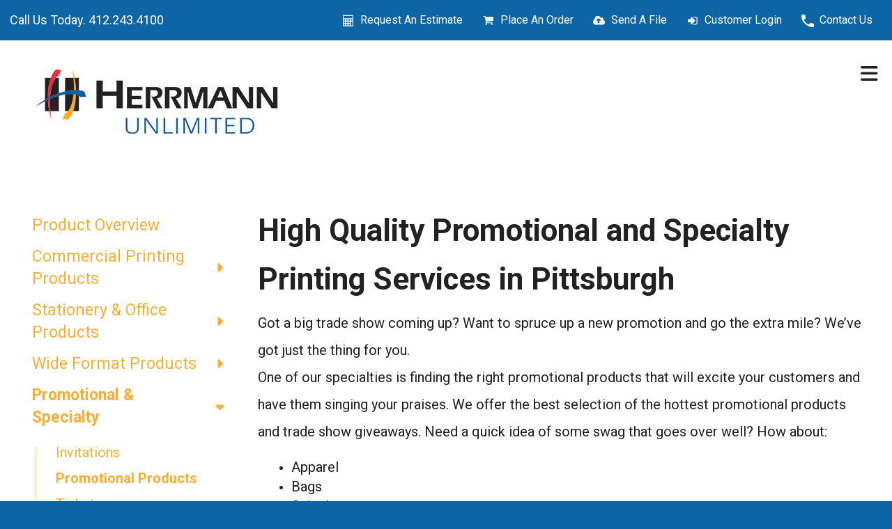

--- FILE ---
content_type: text/html; charset=UTF-8
request_url: https://www.herrmannprinting.com/products/promotional-specialty/promotional-products.html
body_size: 11561
content:
<!DOCTYPE html>

<!--[if lt IE 9]><html lang="en" class="no-js lt-ie10 lt-ie9"><![endif]-->
<!--[if IE 9]><html lang="en" class="no-js is-ie9 lt-ie10"><![endif]-->
<!--[if gt IE 9]><!--><html lang="en" class="no-js"><!--<![endif]-->

<head>
  <title>Promotional Products and Specialty Products | Ad Specialties</title>
    <link rel="shortcut icon" href="https://cdn.firespring.com/images/8d9b05a9-aea4-489c-b90c-1b11a13dd739"/>


<!-- Meta tags -->
<meta charset="utf-8">
<meta name="viewport" content="width=device-width, initial-scale=1.0">

      <meta name="google-site-verification" content="c5Q_lKZG0P3iXo3L-ysCHntJp1OawRH2zHMjEGeJMvc">
  


  <meta name="description" content="Herrmann Unlimited prints high-quality and professional looking promotional and specialty products like invitations, programs, and more in the Pittsburgh area. 
">

  <meta property="og:title" content="Promotional Products and Specialty Products | Ad Specialties">
  <meta property="og:url" content="https://www.herrmannprinting.com/products/promotional-specialty/promotional-products.html">
  <meta property="og:type" content="website">
      <meta property="og:description" content="Herrmann Unlimited prints high-quality and professional looking promotional and specialty products like invitations, programs, and more in the Pittsburgh area. 
">
        <meta name="twitter:card" content="summary">
  <meta name="twitter:title" content="Promotional Products and Specialty Products | Ad Specialties">
      <meta name="twitter:description" content="Herrmann Unlimited prints high-quality and professional looking promotional and specialty products like invitations, programs, and more in the Pittsburgh area. 
">
    
  <link rel="stylesheet" href="//cdn.firespring.com/core/v2/css/stylesheet.1768927783.css">

<!-- CSS -->
      <link rel="stylesheet" href="//cdn.firespring.com/designs/pp_matrix/css/design-1599.1768927783.css">
  
<!-- SlickSlider Assets -->
  
<!-- jQuery -->
<script nonce="3cc0cb0041b96b9e7c88a497f04774e878bfa245e13c945e16d257711a482c95" type="text/javascript">
  (function (window) {
    if (window.location !== window.top.location) {
      var handler = function () {
        window.top.location = window.location;
        return false;
      };
      window.onclick = handler;
      window.onkeypress = handler;
    }
  })(this);
</script>
  <script nonce="3cc0cb0041b96b9e7c88a497f04774e878bfa245e13c945e16d257711a482c95" src="//cdn.firespring.com/core/v2/js/jquery.1768927783.js"></script>

<!-- Clicky Analytics -->
    <script
    nonce="3cc0cb0041b96b9e7c88a497f04774e878bfa245e13c945e16d257711a482c95"
    type="text/javascript"
  >
    var firespring = { log: function () { return }, goal: function () { return } }
    var firespring_site_id = Number('101295605');
    (function () {
      var s = document.createElement('script')
      s.type = 'text/javascript'
      s.async = true
      s.src = 'https://analytics.firespring.com/js';
      (document.getElementsByTagName('head')[0] || document.getElementsByTagName('body')[0]).appendChild(s)
    })()
  </script>
<!-- End Clicky Analytics --><!-- Google External Accounts -->
<script
  async
  nonce="3cc0cb0041b96b9e7c88a497f04774e878bfa245e13c945e16d257711a482c95"
  src="https://www.googletagmanager.com/gtag/js?id=UA-11214387-1"
></script>
<script nonce="3cc0cb0041b96b9e7c88a497f04774e878bfa245e13c945e16d257711a482c95">
  window.dataLayer = window.dataLayer || []

  function gtag () {dataLayer.push(arguments)}

  gtag('js', new Date())
    gtag('config', 'UA-11214387-1')
    gtag('config', 'G-NV9DHWKGC1')
  </script>
<!-- End Google External Accounts -->

            
  

</head>

  <body class="internal product ">

  
  <a id="skip" class="hidden-visually skip-to-main" href="#main-content">Skip to main content</a>

   <!-- end skip to main content link -->
      <!-- BEGIN .mobile-nav-container -->
<div class="mobile-nav-container">
  <!-- BEGIN .wrap -->
  <div class="wrap">


  <!-- BEGIN .phone-container -->
  <div class="phone-container">
          <div class="content-block phone-block">
  <p>Call Us Today. 412.243.4100</p>
</div>
      </div>
  <!-- END .phone-container -->


  <!-- BEGIN .search-container -->
      <div class="search-container">
      <div class="content-block search-mobile-block">
  <div class="search-form search-form--2b2d0d95ec5810e9110140deda0ce99c" role="search">

  <form class="form--inline form--inline--no-button" novalidate>
    <div class="form-row">
      <div class="form-row__controls">
        <input aria-label="Search our site" type="search" id="search-form__input--2b2d0d95ec5810e9110140deda0ce99c" autocomplete="off">
      </div>
    </div>
  </form>

  <div id="search-form__results--2b2d0d95ec5810e9110140deda0ce99c" class="search-form__results"></div>
    <script nonce="3cc0cb0041b96b9e7c88a497f04774e878bfa245e13c945e16d257711a482c95" type="text/javascript">
      var ss360Config = window.ss360Config || []
      var config = {
        style: {
          themeColor: '#333333',
          accentColor: "#000000",
          loaderType: 'circle'
        },
        searchBox: {
          selector: "#search-form__input--2b2d0d95ec5810e9110140deda0ce99c"
        },
        tracking: {
          providers: []
        },
        siteId: "www.herrmannprinting.com",
        showErrors: false
      }
      if (!window.ss360Config[0]) {
        var stScript = document.createElement('script')
        stScript.type = 'text/javascript'
        stScript.async = true
        stScript.src = 'https://cdn.sitesearch360.com/v13/sitesearch360-v13.min.js'
        var entry = document.getElementsByTagName('script')[0]
        entry.parentNode.insertBefore(stScript, entry)
      }
      ss360Config.push(config)
    </script>
</div>
</div>
    </div>
    <!-- END .search-container -->


  <!-- BEGIN .utilities-container -->
      <div class="utilities-container">
      <div class="content-block utilities-block">
  <div class="collection collection--list" id="content_0917adac6afccfa00b59a849f0fda450">

    

    <ul class="collection__items">

        
                                      <li class="collection-item collection-item--has-image" id="content_0917adac6afccfa00b59a849f0fda450_item_7532984">
                                    <div class="collection-item__content clearfix">

                      <div id="content_2e76aa9488f5254f4398cc9e1844e74a_image_item_7532984"  class="collection-item-image image" style="max-width: 18px;">
    <a href="https://www.herrmannprinting.com/servicecenter/estimate.html"     itemprop="url">
    <img
        loading="lazy"
        width="18"
        height="17"
        alt="Request An Estimate"
        src="https://cdn.firespring.com/images/e45f1f3c-41c7-4a8d-947d-d2cccd00ee75.png"
        srcset="https://cdn.firespring.com/images/e45f1f3c-41c7-4a8d-947d-d2cccd00ee75.png 18w"
        itemprop="image"
                    >
    </a>

          </div>
          
                      <div class="collection-item-label"><a href="https://www.herrmannprinting.com/servicecenter/estimate.html"     itemprop="url">Request An Estimate</a></div>
          
          
        </div>
              </li>
                                          <li class="collection-item collection-item--has-image" id="content_0917adac6afccfa00b59a849f0fda450_item_7532986">
                                    <div class="collection-item__content clearfix">

                      <div id="content_2e76aa9488f5254f4398cc9e1844e74a_image_item_7532986"  class="collection-item-image image" style="max-width: 18px;">
    <a href="https://www.herrmannprinting.com/servicecenter/order.html"     itemprop="url">
    <img
        loading="lazy"
        width="18"
        height="17"
        alt="Place An Order"
        src="https://cdn.firespring.com/images/c06cc995-4bb8-4af9-b6d3-00c5a0229831.png"
        srcset="https://cdn.firespring.com/images/c06cc995-4bb8-4af9-b6d3-00c5a0229831.png 18w"
        itemprop="image"
                    >
    </a>

          </div>
          
                      <div class="collection-item-label"><a href="https://www.herrmannprinting.com/servicecenter/order.html"     itemprop="url">Place An Order</a></div>
          
          
        </div>
              </li>
                                          <li class="collection-item collection-item--has-image" id="content_0917adac6afccfa00b59a849f0fda450_item_7532987">
                                    <div class="collection-item__content clearfix">

                      <div id="content_2e76aa9488f5254f4398cc9e1844e74a_image_item_7532987"  class="collection-item-image image" style="max-width: 18px;">
    <a href="https://www.herrmannprinting.com/servicecenter/send_file.html"     itemprop="url">
    <img
        loading="lazy"
        width="18"
        height="17"
        alt="Send A File"
        src="https://cdn.firespring.com/images/6d5097a7-107f-4f64-8916-0bac464e3627.png"
        srcset="https://cdn.firespring.com/images/6d5097a7-107f-4f64-8916-0bac464e3627.png 18w"
        itemprop="image"
                    >
    </a>

          </div>
          
                      <div class="collection-item-label"><a href="https://www.herrmannprinting.com/servicecenter/send_file.html"     itemprop="url">Send A File</a></div>
          
          
        </div>
              </li>
                                          <li class="collection-item collection-item--has-image" id="content_0917adac6afccfa00b59a849f0fda450_item_7532989">
                                    <div class="collection-item__content clearfix">

                      <div id="content_2e76aa9488f5254f4398cc9e1844e74a_image_item_7532989"  class="collection-item-image image" style="max-width: 18px;">
    <a href="https://www.herrmannprinting.com/customer_portal/login.html"     itemprop="url">
    <img
        loading="lazy"
        width="18"
        height="17"
        alt="Customer Login"
        src="https://cdn.firespring.com/images/a3b16c93-960f-4afd-95cf-15fa692fe59c.png"
        srcset="https://cdn.firespring.com/images/a3b16c93-960f-4afd-95cf-15fa692fe59c.png 18w"
        itemprop="image"
                    >
    </a>

          </div>
          
                      <div class="collection-item-label"><a href="https://www.herrmannprinting.com/customer_portal/login.html"     itemprop="url">Customer Login</a></div>
          
          
        </div>
              </li>
                                          <li class="collection-item collection-item--has-image" id="content_0917adac6afccfa00b59a849f0fda450_item_7533065">
                                    <div class="collection-item__content clearfix">

                      <div id="content_2e76aa9488f5254f4398cc9e1844e74a_image_item_7533065"  class="collection-item-image image" style="max-width: 18px;">
    <a href="https://www.herrmannprinting.com/contact.html"     itemprop="url">
    <img
        loading="lazy"
        width="18"
        height="18"
        alt="Contact Us"
        src="https://cdn.firespring.com/images/5c93c6ae-95db-4420-a4fd-ea765d2e3d2b.png"
        srcset="https://cdn.firespring.com/images/5c93c6ae-95db-4420-a4fd-ea765d2e3d2b.png 18w"
        itemprop="image"
                    >
    </a>

          </div>
          
                      <div class="collection-item-label"><a href="https://www.herrmannprinting.com/contact.html"     itemprop="url">Contact Us</a></div>
          
          
        </div>
              </li>
      
    </ul>

    </div>
</div>
    </div>
    <!-- END .utilities-container -->



    
    <!-- BEGIN nav -->
                                                        <nav class="nav mobile accordian" aria-label="Secondary">

    
    <ul class="nav__list nav-ul-0 nav">
      
    <li class="nav-level-0 nav__list--parent nav__list--here">
      <a href="https://www.herrmannprinting.com/products/">Products</a>

      
        <ul class="nav-ul-1">
           
    <li class="nav-level-1">
      <a href="https://www.herrmannprinting.com/products/">Product Overview</a>

      
    </li>


    <li class="nav-level-1 nav__list--parent">
      <a href="https://www.herrmannprinting.com/products/commercial-printing-products/">Commercial Printing Products</a>

      
        <ul class="nav-ul-2">
           
    <li class="nav-level-2">
      <a href="https://www.herrmannprinting.com/products/commercial-printing-products/">Annual Reports</a>

      
    </li>


    <li class="nav-level-2">
      <a href="https://www.herrmannprinting.com/products/commercial-printing-products/brochures.html">Brochures</a>

      
    </li>


    <li class="nav-level-2">
      <a href="https://www.herrmannprinting.com/products/commercial-printing-products/catalogs.html">Catalogs</a>

      
    </li>


    <li class="nav-level-2">
      <a href="https://www.herrmannprinting.com/products/commercial-printing-products/flyers.html">Flyers</a>

      
    </li>


    <li class="nav-level-2">
      <a href="https://www.herrmannprinting.com/products/commercial-printing-products/manuals.html">Manuals</a>

      
    </li>


    <li class="nav-level-2">
      <a href="https://www.herrmannprinting.com/products/commercial-printing-products/newsletters.html">Newsletters</a>

      
    </li>


    <li class="nav-level-2">
      <a href="https://www.herrmannprinting.com/products/commercial-printing-products/postcards.html">Postcards</a>

      
    </li>


    <li class="nav-level-2">
      <a href="https://www.herrmannprinting.com/products/commercial-printing-products/programs.html">Programs</a>

      
    </li>

        </ul>
      
    </li>


    <li class="nav-level-1 nav__list--parent">
      <a href="https://www.herrmannprinting.com/products/stationery-office-products/">Stationery &amp; Office Products</a>

      
        <ul class="nav-ul-2">
           
    <li class="nav-level-2">
      <a href="https://www.herrmannprinting.com/products/stationery-office-products/">Business Cards</a>

      
    </li>


    <li class="nav-level-2">
      <a href="https://www.herrmannprinting.com/products/stationery-office-products/business-forms.html">Business Forms</a>

      
    </li>


    <li class="nav-level-2">
      <a href="https://www.herrmannprinting.com/products/stationery-office-products/envelopes.html">Envelopes</a>

      
    </li>


    <li class="nav-level-2">
      <a href="https://www.herrmannprinting.com/products/stationery-office-products/letterhead.html">Letterhead</a>

      
    </li>


    <li class="nav-level-2">
      <a href="https://www.herrmannprinting.com/products/stationery-office-products/stationery.html">Stationery</a>

      
    </li>

        </ul>
      
    </li>


    <li class="nav-level-1 nav__list--parent">
      <a href="https://www.herrmannprinting.com/products/wide-format-products/">Wide Format Products</a>

      
        <ul class="nav-ul-2">
           
    <li class="nav-level-2">
      <a href="https://www.herrmannprinting.com/products/wide-format-products/">Banners</a>

      
    </li>


    <li class="nav-level-2">
      <a href="https://www.herrmannprinting.com/products/wide-format-products/posters.html">Posters</a>

      
    </li>


    <li class="nav-level-2">
      <a href="https://www.herrmannprinting.com/products/wide-format-products/trade-show-displays.html">Trade Show Displays</a>

      
    </li>


    <li class="nav-level-2">
      <a href="https://www.herrmannprinting.com/products/wide-format-products/yard-signs.html">Yard Signs</a>

      
    </li>

        </ul>
      
    </li>


    <li class="nav-level-1 nav__list--parent nav__list--here">
      <a href="https://www.herrmannprinting.com/products/promotional-specialty/">Promotional &amp; Specialty</a>

      
        <ul class="nav-ul-2">
           
    <li class="nav-level-2">
      <a href="https://www.herrmannprinting.com/products/promotional-specialty/">Invitations</a>

      
    </li>


    <li class="nav-level-2 nav__list--here">
      <a href="https://www.herrmannprinting.com/products/promotional-specialty/promotional-products.html">Promotional Products</a>

      
    </li>


    <li class="nav-level-2">
      <a href="https://www.herrmannprinting.com/products/promotional-specialty/tickets.html">Tickets</a>

      
    </li>


    <li class="nav-level-2">
      <a href="https://www.herrmannprinting.com/products/promotional-specialty/wedding-printing.html">Wedding Printing</a>

      
    </li>

        </ul>
      
    </li>

        </ul>
      
    </li>


    <li class="nav-level-0 nav__list--parent">
      <a href="https://www.herrmannprinting.com/services/">Services</a>

      
        <ul class="nav-ul-1">
           
    <li class="nav-level-1">
      <a href="https://www.herrmannprinting.com/services/">Mailing Services</a>

      
    </li>


    <li class="nav-level-1">
      <a href="https://www.herrmannprinting.com/services/commercial-printing-services.html">Commercial Printing Services</a>

      
    </li>


    <li class="nav-level-1">
      <a href="https://www.herrmannprinting.com/services/digital-printing-services.html">Digital Printing Services</a>

      
    </li>


    <li class="nav-level-1">
      <a href="https://www.herrmannprinting.com/services/fulfillment-services.html">Fulfillment Services</a>

      
    </li>


    <li class="nav-level-1">
      <a href="https://www.herrmannprinting.com/services/wide-format-printing.html">Wide Format Printing</a>

      
    </li>


    <li class="nav-level-1">
      <a href="https://www.herrmannprinting.com/services/graphic-design.html">Graphic Design</a>

      
    </li>


    <li class="nav-level-1">
      <a href="https://www.herrmannprinting.com/services/data-management.html">Data Management</a>

      
    </li>

        </ul>
      
    </li>


    <li class="nav-level-0 nav__list--parent">
      <a href="https://www.herrmannprinting.com/servicecenter/">Get Started</a>

      
        <ul class="nav-ul-1">
           
    <li class="nav-level-1">
      <a href="https://www.herrmannprinting.com/servicecenter/">Introduction</a>

      
    </li>


    <li class="nav-level-1">
      <a href="https://www.herrmannprinting.com/servicecenter/estimate.html">Request An Estimate</a>

      
    </li>


    <li class="nav-level-1">
      <a href="https://www.herrmannprinting.com/servicecenter/order.html">Place A New Order</a>

      
    </li>


    <li class="nav-level-1">
      <a href="https://www.herrmannprinting.com/servicecenter/send_file.html">Send A File</a>

      
    </li>


    <li class="nav-level-1">
      <a href="https://www.herrmannprinting.com/servicecenter/view_proof.html">View A Proof</a>

      
    </li>


    <li class="nav-level-1">
      <a href="https://www.herrmannprinting.com/servicecenter/document_library.html">Document Library</a>

      
    </li>


    <li class="nav-level-1">
      <a href="https://www.herrmannprinting.com/servicecenter/faqs.html">Frequently Asked Questions</a>

      
    </li>


    <li class="nav-level-1">
      <a href="https://www.herrmannprinting.com/servicecenter/glossary.html">Glossary Of Terms</a>

      
    </li>

        </ul>
      
    </li>


    <li class="nav-level-0 nav__list--parent">
      <a href="https://www.herrmannprinting.com/companyinfo/">About Us</a>

      
        <ul class="nav-ul-1">
           
    <li class="nav-level-1">
      <a href="https://www.herrmannprinting.com/companyinfo/">Introduction</a>

      
    </li>


    <li class="nav-level-1">
      <a href="https://www.herrmannprinting.com/companyinfo/culture.html">Company Culture</a>

      
    </li>


    <li class="nav-level-1">
      <a href="https://www.herrmannprinting.com/companyinfo/employees.html">Our Staff</a>

      
    </li>


    <li class="nav-level-1">
      <a href="https://www.herrmannprinting.com/companyinfo/departments.html">Departments</a>

      
    </li>


    <li class="nav-level-1">
      <a href="https://www.herrmannprinting.com/companyinfo/employment.html">Employment Opportunities</a>

      
    </li>


    <li class="nav-level-1">
      <a href="https://www.herrmannprinting.com/companyinfo/locations.html">Locations &amp; Hours</a>

      
    </li>


    <li class="nav-level-1">
      <a href="https://www.herrmannprinting.com/companyinfo/equipment.html">Equipment</a>

      
    </li>


    <li class="nav-level-1">
      <a href="https://www.herrmannprinting.com/companyinfo/newlogo.html">New Logo and Name</a>

      
    </li>

        </ul>
      
    </li>


    <li class="nav-level-0">
      <a href="https://www.herrmannprinting.com/contact.html">Contact Us</a>

      
    </li>

    </ul>

    
  </nav>


            <!-- END nav -->
    


  </div>
  <!-- END .wrap -->
</div>
<!-- END .mobile-nav-container -->



<!-- BEGIN .site-container-overlay -->
<div class="site-container-overlay"></div>
<!-- END .site-container-overlay -->

  <!-- BEGIN header -->
  <header>


    <!-- BEGIN .top-nav-container -->
    <div class="top-nav-container">

      <!-- BEGIN .search-container -->
              <div class="search-container">
          <div class="content-block search-block">
  <div class="search-form search-form--e2782a37e67041947f9956406781f5ee" role="search">

  <form class="form--inline form--inline--no-button" novalidate>
    <div class="form-row">
      <div class="form-row__controls">
        <input aria-label="Search our site" type="search" id="search-form__input--e2782a37e67041947f9956406781f5ee" autocomplete="off">
      </div>
    </div>
  </form>

  <div id="search-form__results--e2782a37e67041947f9956406781f5ee" class="search-form__results"></div>
    <script nonce="3cc0cb0041b96b9e7c88a497f04774e878bfa245e13c945e16d257711a482c95" type="text/javascript">
      var ss360Config = window.ss360Config || []
      var config = {
        style: {
          themeColor: '#333333',
          accentColor: "#000000",
          loaderType: 'circle'
        },
        searchBox: {
          selector: "#search-form__input--e2782a37e67041947f9956406781f5ee"
        },
        tracking: {
          providers: []
        },
        siteId: "www.herrmannprinting.com",
        showErrors: false
      }
      if (!window.ss360Config[0]) {
        var stScript = document.createElement('script')
        stScript.type = 'text/javascript'
        stScript.async = true
        stScript.src = 'https://cdn.sitesearch360.com/v13/sitesearch360-v13.min.js'
        var entry = document.getElementsByTagName('script')[0]
        entry.parentNode.insertBefore(stScript, entry)
      }
      ss360Config.push(config)
    </script>
</div>
</div>
        </div>
            <!-- END .search-container -->

      <!-- BEGIN .phone-container -->
      <div class="phone-container">
                  <div class="content-block phone-block">
  <p>Call Us Today. 412.243.4100</p>
</div>
              </div>
      <!-- END .phone-container -->

      <!-- BEGIN .utilities-container -->
              <div class="utilities-container">
          <div class="content-block utilities-block">
  <div class="collection collection--list" id="content_0917adac6afccfa00b59a849f0fda450">

    

    <ul class="collection__items">

        
                                      <li class="collection-item collection-item--has-image" id="content_0917adac6afccfa00b59a849f0fda450_item_7532984">
                                    <div class="collection-item__content clearfix">

                      <div id="content_2e76aa9488f5254f4398cc9e1844e74a_image_item_7532984"  class="collection-item-image image" style="max-width: 18px;">
    <a href="https://www.herrmannprinting.com/servicecenter/estimate.html"     itemprop="url">
    <img
        loading="lazy"
        width="18"
        height="17"
        alt="Request An Estimate"
        src="https://cdn.firespring.com/images/e45f1f3c-41c7-4a8d-947d-d2cccd00ee75.png"
        srcset="https://cdn.firespring.com/images/e45f1f3c-41c7-4a8d-947d-d2cccd00ee75.png 18w"
        itemprop="image"
                    >
    </a>

          </div>
          
                      <div class="collection-item-label"><a href="https://www.herrmannprinting.com/servicecenter/estimate.html"     itemprop="url">Request An Estimate</a></div>
          
          
        </div>
              </li>
                                          <li class="collection-item collection-item--has-image" id="content_0917adac6afccfa00b59a849f0fda450_item_7532986">
                                    <div class="collection-item__content clearfix">

                      <div id="content_2e76aa9488f5254f4398cc9e1844e74a_image_item_7532986"  class="collection-item-image image" style="max-width: 18px;">
    <a href="https://www.herrmannprinting.com/servicecenter/order.html"     itemprop="url">
    <img
        loading="lazy"
        width="18"
        height="17"
        alt="Place An Order"
        src="https://cdn.firespring.com/images/c06cc995-4bb8-4af9-b6d3-00c5a0229831.png"
        srcset="https://cdn.firespring.com/images/c06cc995-4bb8-4af9-b6d3-00c5a0229831.png 18w"
        itemprop="image"
                    >
    </a>

          </div>
          
                      <div class="collection-item-label"><a href="https://www.herrmannprinting.com/servicecenter/order.html"     itemprop="url">Place An Order</a></div>
          
          
        </div>
              </li>
                                          <li class="collection-item collection-item--has-image" id="content_0917adac6afccfa00b59a849f0fda450_item_7532987">
                                    <div class="collection-item__content clearfix">

                      <div id="content_2e76aa9488f5254f4398cc9e1844e74a_image_item_7532987"  class="collection-item-image image" style="max-width: 18px;">
    <a href="https://www.herrmannprinting.com/servicecenter/send_file.html"     itemprop="url">
    <img
        loading="lazy"
        width="18"
        height="17"
        alt="Send A File"
        src="https://cdn.firespring.com/images/6d5097a7-107f-4f64-8916-0bac464e3627.png"
        srcset="https://cdn.firespring.com/images/6d5097a7-107f-4f64-8916-0bac464e3627.png 18w"
        itemprop="image"
                    >
    </a>

          </div>
          
                      <div class="collection-item-label"><a href="https://www.herrmannprinting.com/servicecenter/send_file.html"     itemprop="url">Send A File</a></div>
          
          
        </div>
              </li>
                                          <li class="collection-item collection-item--has-image" id="content_0917adac6afccfa00b59a849f0fda450_item_7532989">
                                    <div class="collection-item__content clearfix">

                      <div id="content_2e76aa9488f5254f4398cc9e1844e74a_image_item_7532989"  class="collection-item-image image" style="max-width: 18px;">
    <a href="https://www.herrmannprinting.com/customer_portal/login.html"     itemprop="url">
    <img
        loading="lazy"
        width="18"
        height="17"
        alt="Customer Login"
        src="https://cdn.firespring.com/images/a3b16c93-960f-4afd-95cf-15fa692fe59c.png"
        srcset="https://cdn.firespring.com/images/a3b16c93-960f-4afd-95cf-15fa692fe59c.png 18w"
        itemprop="image"
                    >
    </a>

          </div>
          
                      <div class="collection-item-label"><a href="https://www.herrmannprinting.com/customer_portal/login.html"     itemprop="url">Customer Login</a></div>
          
          
        </div>
              </li>
                                          <li class="collection-item collection-item--has-image" id="content_0917adac6afccfa00b59a849f0fda450_item_7533065">
                                    <div class="collection-item__content clearfix">

                      <div id="content_2e76aa9488f5254f4398cc9e1844e74a_image_item_7533065"  class="collection-item-image image" style="max-width: 18px;">
    <a href="https://www.herrmannprinting.com/contact.html"     itemprop="url">
    <img
        loading="lazy"
        width="18"
        height="18"
        alt="Contact Us"
        src="https://cdn.firespring.com/images/5c93c6ae-95db-4420-a4fd-ea765d2e3d2b.png"
        srcset="https://cdn.firespring.com/images/5c93c6ae-95db-4420-a4fd-ea765d2e3d2b.png 18w"
        itemprop="image"
                    >
    </a>

          </div>
          
                      <div class="collection-item-label"><a href="https://www.herrmannprinting.com/contact.html"     itemprop="url">Contact Us</a></div>
          
          
        </div>
              </li>
      
    </ul>

    </div>
</div>
        </div>
            <!-- END .utilities-container -->

      <!-- BEGIN .additional-header -->
            <!-- END .additional-header -->


    </div>
    <!-- END .top-nav-container -->





    <!-- BEGIN .main-nav-container -->
    <div class="main-nav-container">





      <!-- BEGIN .logo-container -->
      <div class="logo-container">
        <!-- BEGIN nav-logo -->
                  <div class="nav-logo">
            <a href="https://www.herrmannprinting.com/"><img alt="Herrmann Printing" title="logo" src="https://cdn.firespring.com/images/39f84bad-daef-4eb7-8450-873821d836bb.jpg"></a>
          </div>
                <!-- END nav-logo -->
      </div>
      <!-- END .logo-container -->


      <!-- BEGIN .dropdown-container -->
      <div class="dropdown-container">
        <!-- BEGIN nav -->
                                                                            <nav class="nav dropdown" aria-label="Secondary">

    
    <ul class="nav__list nav-ul-0 nav">
      
    <li class="nav-level-0 nav__list--parent nav__list--here">
      <a href="https://www.herrmannprinting.com/products/">Products</a>

      
        <ul class="nav-ul-1">
           
    <li class="nav-level-1">
      <a href="https://www.herrmannprinting.com/products/">Product Overview</a>

      
    </li>


    <li class="nav-level-1 nav__list--parent">
      <a href="https://www.herrmannprinting.com/products/commercial-printing-products/">Commercial Printing Products</a>

      
        <ul class="nav-ul-2">
           
    <li class="nav-level-2">
      <a href="https://www.herrmannprinting.com/products/commercial-printing-products/">Annual Reports</a>

      
    </li>


    <li class="nav-level-2">
      <a href="https://www.herrmannprinting.com/products/commercial-printing-products/brochures.html">Brochures</a>

      
    </li>


    <li class="nav-level-2">
      <a href="https://www.herrmannprinting.com/products/commercial-printing-products/catalogs.html">Catalogs</a>

      
    </li>


    <li class="nav-level-2">
      <a href="https://www.herrmannprinting.com/products/commercial-printing-products/flyers.html">Flyers</a>

      
    </li>


    <li class="nav-level-2">
      <a href="https://www.herrmannprinting.com/products/commercial-printing-products/manuals.html">Manuals</a>

      
    </li>


    <li class="nav-level-2">
      <a href="https://www.herrmannprinting.com/products/commercial-printing-products/newsletters.html">Newsletters</a>

      
    </li>


    <li class="nav-level-2">
      <a href="https://www.herrmannprinting.com/products/commercial-printing-products/postcards.html">Postcards</a>

      
    </li>


    <li class="nav-level-2">
      <a href="https://www.herrmannprinting.com/products/commercial-printing-products/programs.html">Programs</a>

      
    </li>

        </ul>
      
    </li>


    <li class="nav-level-1 nav__list--parent">
      <a href="https://www.herrmannprinting.com/products/stationery-office-products/">Stationery &amp; Office Products</a>

      
        <ul class="nav-ul-2">
           
    <li class="nav-level-2">
      <a href="https://www.herrmannprinting.com/products/stationery-office-products/">Business Cards</a>

      
    </li>


    <li class="nav-level-2">
      <a href="https://www.herrmannprinting.com/products/stationery-office-products/business-forms.html">Business Forms</a>

      
    </li>


    <li class="nav-level-2">
      <a href="https://www.herrmannprinting.com/products/stationery-office-products/envelopes.html">Envelopes</a>

      
    </li>


    <li class="nav-level-2">
      <a href="https://www.herrmannprinting.com/products/stationery-office-products/letterhead.html">Letterhead</a>

      
    </li>


    <li class="nav-level-2">
      <a href="https://www.herrmannprinting.com/products/stationery-office-products/stationery.html">Stationery</a>

      
    </li>

        </ul>
      
    </li>


    <li class="nav-level-1 nav__list--parent">
      <a href="https://www.herrmannprinting.com/products/wide-format-products/">Wide Format Products</a>

      
        <ul class="nav-ul-2">
           
    <li class="nav-level-2">
      <a href="https://www.herrmannprinting.com/products/wide-format-products/">Banners</a>

      
    </li>


    <li class="nav-level-2">
      <a href="https://www.herrmannprinting.com/products/wide-format-products/posters.html">Posters</a>

      
    </li>


    <li class="nav-level-2">
      <a href="https://www.herrmannprinting.com/products/wide-format-products/trade-show-displays.html">Trade Show Displays</a>

      
    </li>


    <li class="nav-level-2">
      <a href="https://www.herrmannprinting.com/products/wide-format-products/yard-signs.html">Yard Signs</a>

      
    </li>

        </ul>
      
    </li>


    <li class="nav-level-1 nav__list--parent nav__list--here">
      <a href="https://www.herrmannprinting.com/products/promotional-specialty/">Promotional &amp; Specialty</a>

      
        <ul class="nav-ul-2">
           
    <li class="nav-level-2">
      <a href="https://www.herrmannprinting.com/products/promotional-specialty/">Invitations</a>

      
    </li>


    <li class="nav-level-2 nav__list--here">
      <a href="https://www.herrmannprinting.com/products/promotional-specialty/promotional-products.html">Promotional Products</a>

      
    </li>


    <li class="nav-level-2">
      <a href="https://www.herrmannprinting.com/products/promotional-specialty/tickets.html">Tickets</a>

      
    </li>


    <li class="nav-level-2">
      <a href="https://www.herrmannprinting.com/products/promotional-specialty/wedding-printing.html">Wedding Printing</a>

      
    </li>

        </ul>
      
    </li>

        </ul>
      
    </li>


    <li class="nav-level-0 nav__list--parent">
      <a href="https://www.herrmannprinting.com/services/">Services</a>

      
        <ul class="nav-ul-1">
           
    <li class="nav-level-1">
      <a href="https://www.herrmannprinting.com/services/">Mailing Services</a>

      
    </li>


    <li class="nav-level-1">
      <a href="https://www.herrmannprinting.com/services/commercial-printing-services.html">Commercial Printing Services</a>

      
    </li>


    <li class="nav-level-1">
      <a href="https://www.herrmannprinting.com/services/digital-printing-services.html">Digital Printing Services</a>

      
    </li>


    <li class="nav-level-1">
      <a href="https://www.herrmannprinting.com/services/fulfillment-services.html">Fulfillment Services</a>

      
    </li>


    <li class="nav-level-1">
      <a href="https://www.herrmannprinting.com/services/wide-format-printing.html">Wide Format Printing</a>

      
    </li>


    <li class="nav-level-1">
      <a href="https://www.herrmannprinting.com/services/graphic-design.html">Graphic Design</a>

      
    </li>


    <li class="nav-level-1">
      <a href="https://www.herrmannprinting.com/services/data-management.html">Data Management</a>

      
    </li>

        </ul>
      
    </li>


    <li class="nav-level-0 nav__list--parent">
      <a href="https://www.herrmannprinting.com/servicecenter/">Get Started</a>

      
        <ul class="nav-ul-1">
           
    <li class="nav-level-1">
      <a href="https://www.herrmannprinting.com/servicecenter/">Introduction</a>

      
    </li>


    <li class="nav-level-1">
      <a href="https://www.herrmannprinting.com/servicecenter/estimate.html">Request An Estimate</a>

      
    </li>


    <li class="nav-level-1">
      <a href="https://www.herrmannprinting.com/servicecenter/order.html">Place A New Order</a>

      
    </li>


    <li class="nav-level-1">
      <a href="https://www.herrmannprinting.com/servicecenter/send_file.html">Send A File</a>

      
    </li>


    <li class="nav-level-1">
      <a href="https://www.herrmannprinting.com/servicecenter/view_proof.html">View A Proof</a>

      
    </li>


    <li class="nav-level-1">
      <a href="https://www.herrmannprinting.com/servicecenter/document_library.html">Document Library</a>

      
    </li>


    <li class="nav-level-1">
      <a href="https://www.herrmannprinting.com/servicecenter/faqs.html">Frequently Asked Questions</a>

      
    </li>


    <li class="nav-level-1">
      <a href="https://www.herrmannprinting.com/servicecenter/glossary.html">Glossary Of Terms</a>

      
    </li>

        </ul>
      
    </li>


    <li class="nav-level-0 nav__list--parent">
      <a href="https://www.herrmannprinting.com/companyinfo/">About Us</a>

      
        <ul class="nav-ul-1">
           
    <li class="nav-level-1">
      <a href="https://www.herrmannprinting.com/companyinfo/">Introduction</a>

      
    </li>


    <li class="nav-level-1">
      <a href="https://www.herrmannprinting.com/companyinfo/culture.html">Company Culture</a>

      
    </li>


    <li class="nav-level-1">
      <a href="https://www.herrmannprinting.com/companyinfo/employees.html">Our Staff</a>

      
    </li>


    <li class="nav-level-1">
      <a href="https://www.herrmannprinting.com/companyinfo/departments.html">Departments</a>

      
    </li>


    <li class="nav-level-1">
      <a href="https://www.herrmannprinting.com/companyinfo/employment.html">Employment Opportunities</a>

      
    </li>


    <li class="nav-level-1">
      <a href="https://www.herrmannprinting.com/companyinfo/locations.html">Locations &amp; Hours</a>

      
    </li>


    <li class="nav-level-1">
      <a href="https://www.herrmannprinting.com/companyinfo/equipment.html">Equipment</a>

      
    </li>


    <li class="nav-level-1">
      <a href="https://www.herrmannprinting.com/companyinfo/newlogo.html">New Logo and Name</a>

      
    </li>

        </ul>
      
    </li>


    <li class="nav-level-0">
      <a href="https://www.herrmannprinting.com/contact.html">Contact Us</a>

      
    </li>

    </ul>

    
  </nav>


                    <!-- END nav -->
      </div>
      <!-- END .dropdown-container -->


      <!-- BEGIN .menu-toggle menu-open -->
      <div class="menu-toggle menu-open">
        <i class="fa fa-bars"></i>
      </div>
      <!-- END .menu-toggle menu-open -->


    </div>
    <!-- END .main-nav-container -->



  </header>
  <!-- END header -->
  
  



  

  <main>

    <!-- BEGIN .wrap -->
    <div class="wrap">


              <!-- BEGIN .sidebar-container -->
        <div class="sidebar-container">

          <!-- start subnav -->
                                                                      <nav class="nav nav subnav accordian" aria-label="Secondary">

    
    <ul class="nav__list nav-ul-0 nav">
      
    <li class="nav-level-0">
      <a href="https://www.herrmannprinting.com/products/">Product Overview</a>

      
    </li>


    <li class="nav-level-0 nav__list--parent">
      <a href="https://www.herrmannprinting.com/products/commercial-printing-products/">Commercial Printing Products</a>

      
        <ul class="nav-ul-1">
           
    <li class="nav-level-1">
      <a href="https://www.herrmannprinting.com/products/commercial-printing-products/">Annual Reports</a>

      
    </li>


    <li class="nav-level-1">
      <a href="https://www.herrmannprinting.com/products/commercial-printing-products/brochures.html">Brochures</a>

      
    </li>


    <li class="nav-level-1">
      <a href="https://www.herrmannprinting.com/products/commercial-printing-products/catalogs.html">Catalogs</a>

      
    </li>


    <li class="nav-level-1">
      <a href="https://www.herrmannprinting.com/products/commercial-printing-products/flyers.html">Flyers</a>

      
    </li>


    <li class="nav-level-1">
      <a href="https://www.herrmannprinting.com/products/commercial-printing-products/manuals.html">Manuals</a>

      
    </li>


    <li class="nav-level-1">
      <a href="https://www.herrmannprinting.com/products/commercial-printing-products/newsletters.html">Newsletters</a>

      
    </li>


    <li class="nav-level-1">
      <a href="https://www.herrmannprinting.com/products/commercial-printing-products/postcards.html">Postcards</a>

      
    </li>


    <li class="nav-level-1">
      <a href="https://www.herrmannprinting.com/products/commercial-printing-products/programs.html">Programs</a>

      
    </li>

        </ul>
      
    </li>


    <li class="nav-level-0 nav__list--parent">
      <a href="https://www.herrmannprinting.com/products/stationery-office-products/">Stationery &amp; Office Products</a>

      
        <ul class="nav-ul-1">
           
    <li class="nav-level-1">
      <a href="https://www.herrmannprinting.com/products/stationery-office-products/">Business Cards</a>

      
    </li>


    <li class="nav-level-1">
      <a href="https://www.herrmannprinting.com/products/stationery-office-products/business-forms.html">Business Forms</a>

      
    </li>


    <li class="nav-level-1">
      <a href="https://www.herrmannprinting.com/products/stationery-office-products/envelopes.html">Envelopes</a>

      
    </li>


    <li class="nav-level-1">
      <a href="https://www.herrmannprinting.com/products/stationery-office-products/letterhead.html">Letterhead</a>

      
    </li>


    <li class="nav-level-1">
      <a href="https://www.herrmannprinting.com/products/stationery-office-products/stationery.html">Stationery</a>

      
    </li>

        </ul>
      
    </li>


    <li class="nav-level-0 nav__list--parent">
      <a href="https://www.herrmannprinting.com/products/wide-format-products/">Wide Format Products</a>

      
        <ul class="nav-ul-1">
           
    <li class="nav-level-1">
      <a href="https://www.herrmannprinting.com/products/wide-format-products/">Banners</a>

      
    </li>


    <li class="nav-level-1">
      <a href="https://www.herrmannprinting.com/products/wide-format-products/posters.html">Posters</a>

      
    </li>


    <li class="nav-level-1">
      <a href="https://www.herrmannprinting.com/products/wide-format-products/trade-show-displays.html">Trade Show Displays</a>

      
    </li>


    <li class="nav-level-1">
      <a href="https://www.herrmannprinting.com/products/wide-format-products/yard-signs.html">Yard Signs</a>

      
    </li>

        </ul>
      
    </li>


    <li class="nav-level-0 nav__list--parent nav__list--here">
      <a href="https://www.herrmannprinting.com/products/promotional-specialty/">Promotional &amp; Specialty</a>

      
        <ul class="nav-ul-1">
           
    <li class="nav-level-1">
      <a href="https://www.herrmannprinting.com/products/promotional-specialty/">Invitations</a>

      
    </li>


    <li class="nav-level-1 nav__list--here">
      <a href="https://www.herrmannprinting.com/products/promotional-specialty/promotional-products.html">Promotional Products</a>

      
    </li>


    <li class="nav-level-1">
      <a href="https://www.herrmannprinting.com/products/promotional-specialty/tickets.html">Tickets</a>

      
    </li>


    <li class="nav-level-1">
      <a href="https://www.herrmannprinting.com/products/promotional-specialty/wedding-printing.html">Wedding Printing</a>

      
    </li>

        </ul>
      
    </li>

    </ul>

    
  </nav>


                      <!-- end subnav -->

          
          <div class="clearfix"></div>
        </div>
        <!-- END .sidebar-container -->
      


      <!-- BEGIN .primary-container -->
      <div class="primary-container" id="main-content">


                  <!-- BEGIN .primary-content -->
          <div class="primary-content">
            <h1>High Quality Promotional and Specialty Printing Services in Pittsburgh</h1><p><span style="font-size:20px;">Got a big trade show coming up? Want to spruce up a new promotion and go the extra mile? We’ve got just the thing for you.<br />
One of our specialties is finding the right promotional products that will excite your customers and have them singing your praises. We offer the best selection of the hottest promotional products and trade show giveaways. Need a quick idea of some swag that goes over well? How about:</span></p>

<ul><li><span style="font-size:20px;">Apparel</span></li>
	<li><span style="font-size:20px;">Bags</span></li>
	<li><span style="font-size:20px;">Calculators</span></li>
	<li><span style="font-size:20px;">Calendars</span></li>
	<li><span style="font-size:20px;">Coffee mugs</span></li>
	<li><span style="font-size:20px;">Flashlights</span></li>
	<li><span style="font-size:20px;">Glassware</span></li>
	<li><span style="font-size:20px;">Hats</span></li>
	<li><span style="font-size:20px;">Key chains</span></li>
	<li><span style="font-size:20px;">Lanyards</span></li>
	<li><span style="font-size:20px;">Magnets</span></li>
	<li><span style="font-size:20px;">Mouse pads</span></li>
	<li><span style="font-size:20px;">Notepads</span></li>
	<li><span style="font-size:20px;">Pens</span></li>
	<li><span style="font-size:20px;">Sports bottles</span></li>
	<li><span style="font-size:20px;">Stress balls</span></li>
	<li><span style="font-size:20px;">Tote bags</span></li>
	<li><span style="font-size:20px;">Travel mugs</span></li>
	<li><span style="font-size:20px;">USB drives</span></li>
	<li><span style="font-size:20px;">And more!</span></li>
</ul><p><span style="font-size:20px;">Call us today and speak with one of our marketing experts about custom promotional items that are right for your business.<br />
Want to get the word out about your next big event or trade show ahead of time? Let us make some event <a href="/products/postcards.html">postcards</a> that will drive awareness to your customers and prospects for you.</span></p>
          </div>
          <!-- END .primary-content -->
        


                  <!-- BEGIN .product-container -->
          <div class="product-container" data-search-indexed="true">


                          <!-- BEGIN .product-content -->
              <div class="product-content">


                                  <!-- BEGIN .image-container -->
                  <div class="image-container">
                        <div id="content_ada556a7fcb8a871d5bbfa2ebd161f70"  class="image" style="max-width: 350px;">
    
    <img
        loading="lazy"
        width="350"
        height="450"
        alt=""
        src="https://cdn.firespring.com/images/b63e8d6b-6d65-41c0-8692-c90fe0162ae1.jpg"
        srcset="https://cdn.firespring.com/images/b63e8d6b-6d65-41c0-8692-c90fe0162ae1.jpg 350w"
        itemprop="image"
                    >
    

          </div>

                  </div>
                  <!-- END .image-container -->
                

                                  <!-- BEGIN .message-container -->
                  <div class="message-container">
                   <h4>Get A Quote!</h4>
                 </div>
                 <!-- END .message-container -->
               

             </div>
             <!-- END .product-content -->
           


                       <!-- BEGIN .cta-container -->
            <div class="cta-container">
              <style type="text/css">
  form#content_62bbf4e090ee3cffeb91af149a8d5c30_form_16647888 .nsbdxnc {
    display: none;
    visibility: hidden;
  }
</style>
<form action="https://www.herrmannprinting.com/products/promotional-specialty/promotional-products.html" method="post" autocomplete="on"
     class="form--inline-labels"      title="Promotional Products Quote"     id="content_62bbf4e090ee3cffeb91af149a8d5c30_form_16647888" novalidate>

  <input type="hidden" name="form_post_id" value="1654238230696fcd78a56578.68005772"/>
  <input type="hidden" name="content_form_id" value="16647888"/>

  
  <div class="form-row form-row--text nsbdxnc">

  <div class="form-row__label">
    <label for="f08346703">t4v74lcodq3n</label>
  </div>

  <div class="form-row__controls">
    <input type="text" id="f08346703" name="f08346703">
  </div>
</div>




  
                  <div class="form-row form-row--field-collection form-row--text form-row--required  " id="content_62bbf4e090ee3cffeb91af149a8d5c30_form-row-f16647889">
            <div class="form-row__label">
                  <label id="content_62bbf4e090ee3cffeb91af149a8d5c30_field_f16647889_label" for="content_62bbf4e090ee3cffeb91af149a8d5c30_field_f16647889">Name  (Required) </label>
              </div>
      <div class="form-row__controls">
                    <input type="text" name="f16647889" id="content_62bbf4e090ee3cffeb91af149a8d5c30_field_f16647889"
        placeholder="Name (Required)"        maxlength="255" value="" required              >
              </div>
      </div>
      




  
                  <div class="form-row form-row--field-collection form-row--email form-row--required  " id="content_62bbf4e090ee3cffeb91af149a8d5c30_form-row-f16647890">
            <div class="form-row__label" id="content_62bbf4e090ee3cffeb91af149a8d5c30_aria-email-f16647890">
                              <label id="content_62bbf4e090ee3cffeb91af149a8d5c30_field_f16647890_label" for="content_62bbf4e090ee3cffeb91af149a8d5c30_field_f16647890">Email  (Required) </label>
                        </div>
      <div class="form-row__controls">
                    <input type="email" name="f16647890" id="content_62bbf4e090ee3cffeb91af149a8d5c30_field_f16647890"
       placeholder="Email (Required)"       maxlength="255" value="" required x-autocompletetype="email"
            >
              </div>
      </div>
      




  
                  <div class="form-row form-row--field-collection form-row--textarea  " id="content_62bbf4e090ee3cffeb91af149a8d5c30_form-row-f16647891">
            <div class="form-row__label">
                  <label id="content_62bbf4e090ee3cffeb91af149a8d5c30_field_f16647891_label" for="content_62bbf4e090ee3cffeb91af149a8d5c30_field_f16647891">Project Details </label>
              </div>
      <div class="form-row__controls">
                    <textarea name="f16647891" id="content_62bbf4e090ee3cffeb91af149a8d5c30_field_f16647891"
          placeholder="Project Details"
                  ></textarea>
              </div>
      </div>
      


<div class="form-actions">
            <input type="submit" value="Send" id="content_62bbf4e090ee3cffeb91af149a8d5c30_submit_16647888" class="button">
      
    </div>

<script nonce="3cc0cb0041b96b9e7c88a497f04774e878bfa245e13c945e16d257711a482c95" type="text/javascript">
  $(document).ready(function () {
    var options = {"contentIdentifier":"62bbf4e090ee3cffeb91af149a8d5c30","parentFormId":16647888,"requiredFormFields":[{"id":"f16647889","label":"Name","type":1,"inputType":0},{"id":"f16647890","label":"Email","type":23,"inputType":0}],"isPageflexForm":false,"isAjaxFraudPreventionActive":true,"ajaxFraudPreventionUrl":"\/ajax\/form_fraud_prevention?token=C3Gr3zMx%252FkwF1vLksOdzrornPaDDGL3y19SO%252B5MhSdfUYGk89dOmGf%252F8r9gCRiJ64drVr2zg7OqW7zcF63DSD2E6Mzp7czo5OiJhamF4X3R5cGUiO3M6MjE6ImZvcm1fZnJhdWRfcHJldmVudGlvbiI7czo0OiJkYXRlIjtzOjE0OiIyMDI2MDEyMDE4NDYxNiI7czo3OiJleHBpcmVzIjtpOjA7fQ%253D%253D","ajaxCaptchaValidationUrl":"\/ajax\/captcha_validation?token=[base64]%253D","totalFileUploadSize":2048,"totalFileUploadAmount":30,"subFieldLabels":{"name":{"placeholders":{"first_name":"First Name","middle_name":"Middle","last_name":"Last Name","suffix":"Suffix"},"labels":{"prefix":"Prefix","first":"First Name","middle":"Middle Initial\/Name","last":"Last Name","suffix":"Suffix"}},"address":{"labels":{"line":"Address Line 1","line_2":"Address Line 2","line_3":"Address Line 3","city":"City","state":"State\/Province","postal_code":"Postal Code","country":"Country"}},"amount":{"labels":{"default_custom":"Custom Amount"}},"phone":{"labels":{"country_code":"Country Code","extension":"Extension"}},"payment":{"labels":{"credit_balance":"You currently have :credit_balance in credit.","use_credit_balance":"Yes, I want to use my credit balance to help pay for this."}}}};
        options.validateCaptcha = false;
        $('#content_' + '62bbf4e090ee3cffeb91af149a8d5c30' + '_form_' + '16647888').fdpFormValidate(options);
  });
</script>

</form>
            </div>
            <!-- END .cta-container -->
          

        </div>
        <!-- END .product-container -->
      




      </div>
      <!-- END .primary-container -->

      <div class="clearfix"></div>
    </div>
    <!-- END .wrap -->

  </main><!-- end main -->



  


  


  
    <!-- BEGIN .partners-container -->
  <section class="partners-container">
    <!-- BEGIN .wrap -->
    <div class="wrap">
      <div class="content-block logos-block">
  <div class="collection collection--list" id="content_3ddd3e7ffd5cd0d97f94948245adfd5b">

    

    <ul class="collection__items">

        
                                      <li class="collection-item collection-item--has-image" id="content_3ddd3e7ffd5cd0d97f94948245adfd5b_item_7533011">
                                    <div class="collection-item__content clearfix">

                      <div id="content_2e76aa9488f5254f4398cc9e1844e74a_image_item_7533011"  class="collection-item-image image" style="max-width: 250px;">
    <a href="http://epicomm.org"     itemprop="url">
    <img
        loading="lazy"
        width="250"
        height="61"
        alt="Epicomm"
        src="https://cdn.firespring.com/images/8fc917f3-fdbe-480b-a726-2291c72d7578.jpg"
        srcset="https://cdn.firespring.com/images/8fc917f3-fdbe-480b-a726-2291c72d7578.jpg 250w"
        itemprop="image"
                    >
    </a>

          </div>
          
                      <div class="collection-item-label"><a href="http://epicomm.org"     itemprop="url">Epicomm</a></div>
          
          
        </div>
              </li>
                                          <li class="collection-item collection-item--has-image" id="content_3ddd3e7ffd5cd0d97f94948245adfd5b_item_7533012">
                                    <div class="collection-item__content clearfix">

                      <div id="content_2e76aa9488f5254f4398cc9e1844e74a_image_item_7533012"  class="collection-item-image image" style="max-width: 239px;">
    
    <img
        loading="lazy"
        width="239"
        height="61"
        alt="Idealliance"
        src="https://cdn.firespring.com/images/e380f400-38ea-4afa-8fc7-fb59de207cc0.jpg"
        srcset="https://cdn.firespring.com/images/e380f400-38ea-4afa-8fc7-fb59de207cc0.jpg 239w"
        itemprop="image"
                    >
    

          </div>
          
                      <div class="collection-item-label">Idealliance</div>
          
          
        </div>
              </li>
                                          <li class="collection-item collection-item--has-image" id="content_3ddd3e7ffd5cd0d97f94948245adfd5b_item_7533022">
                                    <div class="collection-item__content clearfix">

                      <div id="content_2e76aa9488f5254f4398cc9e1844e74a_image_item_7533022"  class="collection-item-image image" style="max-width: 294px;">
    
    <img
        loading="lazy"
        width="294"
        height="51"
        alt="Heidelberg Logo"
        src="https://cdn.firespring.com/images/3c163c12-8bcb-41ba-abca-ce9371c7f7f5.jpg"
        srcset="https://cdn.firespring.com/images/3c163c12-8bcb-41ba-abca-ce9371c7f7f5.jpg 294w"
        itemprop="image"
                    >
    

          </div>
          
                      <div class="collection-item-label">Heidelberg Logo</div>
          
          
        </div>
              </li>
      
    </ul>

    </div>
</div>
      <!-- BEGIN .slider__controls -->
      <div class="clearfix"></div>
    </div>
    <!-- END .wrap -->
  </section>
  <!-- END .partners-container -->



      <!-- BEGIN .matrix-container -->
  <div class="matrix-container has-bg__collection" id="matrix">
   <div class="content-block matrix-block">
  <div class="collection collection--list" id="content_76f9ced653442565b6ff759d207a5620">

    

    <ul class="collection__items">

        
                                      <li class="collection-item collection-item--has-image" id="content_76f9ced653442565b6ff759d207a5620_item_7533045">
                                    <div class="collection-item__content clearfix">

                      <div id="content_2e76aa9488f5254f4398cc9e1844e74a_image_item_7533045"  class="collection-item-image image" style="max-width: 350px;">
    
    <img
        loading="lazy"
        width="350"
        height="450"
        alt=""
        src="https://cdn.firespring.com/images/626344ac-239c-4aca-91ae-18d5b2aea483.jpg"
        srcset="https://cdn.firespring.com/images/626344ac-239c-4aca-91ae-18d5b2aea483.jpg 350w"
        itemprop="image"
                    >
    

          </div>
          
          
          
        </div>
              </li>
                            <li class="collection-item" id="content_76f9ced653442565b6ff759d207a5620_item_7533054">
                                    <div class="collection-item__content">

          
          
          
        </div>
              </li>
                                          <li class="collection-item collection-item--has-image" id="content_76f9ced653442565b6ff759d207a5620_item_7533046">
                                    <div class="collection-item__content clearfix">

                      <div id="content_2e76aa9488f5254f4398cc9e1844e74a_image_item_7533046"  class="collection-item-image image" style="max-width: 350px;">
    
    <img
        loading="lazy"
        width="350"
        height="450"
        alt=""
        src="https://cdn.firespring.com/images/33783203-8d3b-4eb5-8fde-498e2a201f5b.jpg"
        srcset="https://cdn.firespring.com/images/33783203-8d3b-4eb5-8fde-498e2a201f5b.jpg 350w"
        itemprop="image"
                    >
    

          </div>
          
          
          
        </div>
              </li>
                            <li class="collection-item" id="content_76f9ced653442565b6ff759d207a5620_item_7533055">
                                    <div class="collection-item__content">

          
          
          
        </div>
              </li>
                                          <li class="collection-item collection-item--has-image" id="content_76f9ced653442565b6ff759d207a5620_item_7533047">
                                    <div class="collection-item__content clearfix">

                      <div id="content_2e76aa9488f5254f4398cc9e1844e74a_image_item_7533047"  class="collection-item-image image" style="max-width: 350px;">
    
    <img
        loading="lazy"
        width="350"
        height="450"
        alt=""
        src="https://cdn.firespring.com/images/d07f393e-173b-407f-a77f-48c8fd04f5bb.jpg"
        srcset="https://cdn.firespring.com/images/d07f393e-173b-407f-a77f-48c8fd04f5bb.jpg 350w"
        itemprop="image"
                    >
    

          </div>
          
          
          
        </div>
              </li>
      
    </ul>

    </div>


        <div class="collection collection--list" id="content_723cab229d450b8c3987685e0c113d61">

    

    <ul class="collection__items">

        
                        <li class="collection-item" id="content_723cab229d450b8c3987685e0c113d61_item_7533048">
                                    <div class="collection-item__content">

          
          
          
        </div>
              </li>
                                          <li class="collection-item collection-item--has-image" id="content_723cab229d450b8c3987685e0c113d61_item_7533049">
                                    <div class="collection-item__content clearfix">

                      <div id="content_2e76aa9488f5254f4398cc9e1844e74a_image_item_7533049"  class="collection-item-image image" style="max-width: 350px;">
    
    <img
        loading="lazy"
        width="350"
        height="450"
        alt=""
        src="https://cdn.firespring.com/images/8e9a8b78-8378-45c8-85bb-0f7b3a662de2.jpg"
        srcset="https://cdn.firespring.com/images/8e9a8b78-8378-45c8-85bb-0f7b3a662de2.jpg 350w"
        itemprop="image"
                    >
    

          </div>
          
          
          
        </div>
              </li>
                            <li class="collection-item" id="content_723cab229d450b8c3987685e0c113d61_item_7533050">
                                    <div class="collection-item__content">

          
          
          
        </div>
              </li>
                                          <li class="collection-item collection-item--has-image" id="content_723cab229d450b8c3987685e0c113d61_item_7533052">
                                    <div class="collection-item__content clearfix">

                      <div id="content_2e76aa9488f5254f4398cc9e1844e74a_image_item_7533052"  class="collection-item-image image" style="max-width: 350px;">
    
    <img
        loading="lazy"
        width="350"
        height="450"
        alt=""
        src="https://cdn.firespring.com/images/857712fe-9316-4753-b901-cd94c1eb60af.jpg"
        srcset="https://cdn.firespring.com/images/857712fe-9316-4753-b901-cd94c1eb60af.jpg 350w"
        itemprop="image"
                    >
    

          </div>
          
          
          
        </div>
              </li>
                            <li class="collection-item" id="content_723cab229d450b8c3987685e0c113d61_item_7533053">
                                    <div class="collection-item__content">

          
          
          
        </div>
              </li>
      
    </ul>

    </div>
</div>
 </div>
<!-- END .matrix-container -->





<!-- BEGIN footer -->
<footer>


  <!-- BEGIN .top-footer-container -->
  <div class="top-footer-container">
    <!-- BEGIN .wrap -->
    <div class="wrap">


      <!-- BEGIN .col logo-container -->
      <div class="col logo-container">

        <!-- BEGIN nav-logo -->
                  <div class="nav-logo">
            <a href="https://www.herrmannprinting.com/"><img alt="Herrmann Printing" title="logo" src="https://cdn.firespring.com/images/b91753d9-f334-470a-b690-1b899e0565c4"></a>
          </div>
                <!-- END nav-logo -->

        <!-- BEGIN .footer-nav-container -->
        <div class="footer-nav-container">
          <!-- BEGIN nav -->
                                                                                      <nav class="nav footer" aria-label="Secondary">

    
    <ul class="nav__list nav-ul-0 nav">
      
    <li class="nav-level-0 nav__list--parent nav__list--here">
      <a href="https://www.herrmannprinting.com/products/">Products</a>

      
        <ul class="nav-ul-1">
           
    <li class="nav-level-1">
      <a href="https://www.herrmannprinting.com/products/">Product Overview</a>

      
    </li>


    <li class="nav-level-1 nav__list--parent">
      <a href="https://www.herrmannprinting.com/products/commercial-printing-products/">Commercial Printing Products</a>

      
        <ul class="nav-ul-2">
           
    <li class="nav-level-2">
      <a href="https://www.herrmannprinting.com/products/commercial-printing-products/">Annual Reports</a>

      
    </li>


    <li class="nav-level-2">
      <a href="https://www.herrmannprinting.com/products/commercial-printing-products/brochures.html">Brochures</a>

      
    </li>


    <li class="nav-level-2">
      <a href="https://www.herrmannprinting.com/products/commercial-printing-products/catalogs.html">Catalogs</a>

      
    </li>


    <li class="nav-level-2">
      <a href="https://www.herrmannprinting.com/products/commercial-printing-products/flyers.html">Flyers</a>

      
    </li>


    <li class="nav-level-2">
      <a href="https://www.herrmannprinting.com/products/commercial-printing-products/manuals.html">Manuals</a>

      
    </li>


    <li class="nav-level-2">
      <a href="https://www.herrmannprinting.com/products/commercial-printing-products/newsletters.html">Newsletters</a>

      
    </li>


    <li class="nav-level-2">
      <a href="https://www.herrmannprinting.com/products/commercial-printing-products/postcards.html">Postcards</a>

      
    </li>


    <li class="nav-level-2">
      <a href="https://www.herrmannprinting.com/products/commercial-printing-products/programs.html">Programs</a>

      
    </li>

        </ul>
      
    </li>


    <li class="nav-level-1 nav__list--parent">
      <a href="https://www.herrmannprinting.com/products/stationery-office-products/">Stationery &amp; Office Products</a>

      
        <ul class="nav-ul-2">
           
    <li class="nav-level-2">
      <a href="https://www.herrmannprinting.com/products/stationery-office-products/">Business Cards</a>

      
    </li>


    <li class="nav-level-2">
      <a href="https://www.herrmannprinting.com/products/stationery-office-products/business-forms.html">Business Forms</a>

      
    </li>


    <li class="nav-level-2">
      <a href="https://www.herrmannprinting.com/products/stationery-office-products/envelopes.html">Envelopes</a>

      
    </li>


    <li class="nav-level-2">
      <a href="https://www.herrmannprinting.com/products/stationery-office-products/letterhead.html">Letterhead</a>

      
    </li>


    <li class="nav-level-2">
      <a href="https://www.herrmannprinting.com/products/stationery-office-products/stationery.html">Stationery</a>

      
    </li>

        </ul>
      
    </li>


    <li class="nav-level-1 nav__list--parent">
      <a href="https://www.herrmannprinting.com/products/wide-format-products/">Wide Format Products</a>

      
        <ul class="nav-ul-2">
           
    <li class="nav-level-2">
      <a href="https://www.herrmannprinting.com/products/wide-format-products/">Banners</a>

      
    </li>


    <li class="nav-level-2">
      <a href="https://www.herrmannprinting.com/products/wide-format-products/posters.html">Posters</a>

      
    </li>


    <li class="nav-level-2">
      <a href="https://www.herrmannprinting.com/products/wide-format-products/trade-show-displays.html">Trade Show Displays</a>

      
    </li>


    <li class="nav-level-2">
      <a href="https://www.herrmannprinting.com/products/wide-format-products/yard-signs.html">Yard Signs</a>

      
    </li>

        </ul>
      
    </li>


    <li class="nav-level-1 nav__list--parent nav__list--here">
      <a href="https://www.herrmannprinting.com/products/promotional-specialty/">Promotional &amp; Specialty</a>

      
        <ul class="nav-ul-2">
           
    <li class="nav-level-2">
      <a href="https://www.herrmannprinting.com/products/promotional-specialty/">Invitations</a>

      
    </li>


    <li class="nav-level-2 nav__list--here">
      <a href="https://www.herrmannprinting.com/products/promotional-specialty/promotional-products.html">Promotional Products</a>

      
    </li>


    <li class="nav-level-2">
      <a href="https://www.herrmannprinting.com/products/promotional-specialty/tickets.html">Tickets</a>

      
    </li>


    <li class="nav-level-2">
      <a href="https://www.herrmannprinting.com/products/promotional-specialty/wedding-printing.html">Wedding Printing</a>

      
    </li>

        </ul>
      
    </li>

        </ul>
      
    </li>


    <li class="nav-level-0 nav__list--parent">
      <a href="https://www.herrmannprinting.com/services/">Services</a>

      
        <ul class="nav-ul-1">
           
    <li class="nav-level-1">
      <a href="https://www.herrmannprinting.com/services/">Mailing Services</a>

      
    </li>


    <li class="nav-level-1">
      <a href="https://www.herrmannprinting.com/services/commercial-printing-services.html">Commercial Printing Services</a>

      
    </li>


    <li class="nav-level-1">
      <a href="https://www.herrmannprinting.com/services/digital-printing-services.html">Digital Printing Services</a>

      
    </li>


    <li class="nav-level-1">
      <a href="https://www.herrmannprinting.com/services/fulfillment-services.html">Fulfillment Services</a>

      
    </li>


    <li class="nav-level-1">
      <a href="https://www.herrmannprinting.com/services/wide-format-printing.html">Wide Format Printing</a>

      
    </li>


    <li class="nav-level-1">
      <a href="https://www.herrmannprinting.com/services/graphic-design.html">Graphic Design</a>

      
    </li>


    <li class="nav-level-1">
      <a href="https://www.herrmannprinting.com/services/data-management.html">Data Management</a>

      
    </li>

        </ul>
      
    </li>


    <li class="nav-level-0 nav__list--parent">
      <a href="https://www.herrmannprinting.com/servicecenter/">Get Started</a>

      
        <ul class="nav-ul-1">
           
    <li class="nav-level-1">
      <a href="https://www.herrmannprinting.com/servicecenter/">Introduction</a>

      
    </li>


    <li class="nav-level-1">
      <a href="https://www.herrmannprinting.com/servicecenter/estimate.html">Request An Estimate</a>

      
    </li>


    <li class="nav-level-1">
      <a href="https://www.herrmannprinting.com/servicecenter/order.html">Place A New Order</a>

      
    </li>


    <li class="nav-level-1">
      <a href="https://www.herrmannprinting.com/servicecenter/send_file.html">Send A File</a>

      
    </li>


    <li class="nav-level-1">
      <a href="https://www.herrmannprinting.com/servicecenter/view_proof.html">View A Proof</a>

      
    </li>


    <li class="nav-level-1">
      <a href="https://www.herrmannprinting.com/servicecenter/document_library.html">Document Library</a>

      
    </li>


    <li class="nav-level-1">
      <a href="https://www.herrmannprinting.com/servicecenter/faqs.html">Frequently Asked Questions</a>

      
    </li>


    <li class="nav-level-1">
      <a href="https://www.herrmannprinting.com/servicecenter/glossary.html">Glossary Of Terms</a>

      
    </li>

        </ul>
      
    </li>


    <li class="nav-level-0 nav__list--parent">
      <a href="https://www.herrmannprinting.com/companyinfo/">About Us</a>

      
        <ul class="nav-ul-1">
           
    <li class="nav-level-1">
      <a href="https://www.herrmannprinting.com/companyinfo/">Introduction</a>

      
    </li>


    <li class="nav-level-1">
      <a href="https://www.herrmannprinting.com/companyinfo/culture.html">Company Culture</a>

      
    </li>


    <li class="nav-level-1">
      <a href="https://www.herrmannprinting.com/companyinfo/employees.html">Our Staff</a>

      
    </li>


    <li class="nav-level-1">
      <a href="https://www.herrmannprinting.com/companyinfo/departments.html">Departments</a>

      
    </li>


    <li class="nav-level-1">
      <a href="https://www.herrmannprinting.com/companyinfo/employment.html">Employment Opportunities</a>

      
    </li>


    <li class="nav-level-1">
      <a href="https://www.herrmannprinting.com/companyinfo/locations.html">Locations &amp; Hours</a>

      
    </li>


    <li class="nav-level-1">
      <a href="https://www.herrmannprinting.com/companyinfo/equipment.html">Equipment</a>

      
    </li>


    <li class="nav-level-1">
      <a href="https://www.herrmannprinting.com/companyinfo/newlogo.html">New Logo and Name</a>

      
    </li>

        </ul>
      
    </li>


    <li class="nav-level-0">
      <a href="https://www.herrmannprinting.com/contact.html">Contact Us</a>

      
    </li>

    </ul>

    
  </nav>


                        <!-- END nav -->
        </div>
        <!-- END .footer-nav-container -->

        <!-- BEGIN .additional-footer -->
                <!-- END .additional-footer -->

      </div>
      <!-- END .col logo-container -->


      <!-- BEGIN .col email-marketing-container -->
      <div class="col email-marketing-container">

        <!-- BEGIN .email-marketing-content -->
                  <div class="email-marketing-content">
            <div class="content-block email-marketing-block">
  <div id="content_8e355e6af9e2fc860a815429de4f2264"  class="image" style="max-width: 166px;">
    
    <img
        loading="lazy"
        width="166"
        height="166"
        alt=""
        src="https://cdn.firespring.com/images/a0e716f6-90e6-42bd-913b-a3f6489e13dc.png"
        srcset="https://cdn.firespring.com/images/a0e716f6-90e6-42bd-913b-a3f6489e13dc.png 166w"
        itemprop="image"
                    >
    

          </div>
</div>
          </div>
                <!-- END .email-marketing-content -->

        <!-- BEGIN .location-container -->
        <div class="location-container">
          <div class="locations-hours locations-hours--variable">

  <div class="location location--1" itemscope itemtype="https://schema.org/Organization">

              
    <div class="location__info">

              
          <div class="location__address" itemprop="address" itemscope itemtype="https://schema.org/PostalAddress">

                          
                <div class="location-address location-address--1" itemprop="streetAddress">
                  1709 Douglass Drive
                </div>

                                        
                <div class="location-address location-address--2" itemprop="streetAddress">
                  Pittsburgh, PA 15221-1109
                </div>

                          
          </div>

              
              
          <div class="location__phone">

                          
                <div class="location-phone location-phone--1">
                                      <span class="label">Phone:</span>
                                    <span class="value" itemprop="telephone" content="4122434100"><a
                        href="tel:4122434100">412-243-4100</a></span>
                </div>

                                        
                <div class="location-phone location-phone--2">
                                      <span class="label">Fax:</span>
                                    <span class="value" itemprop="telephone" content="4127312268"><a
                        href="tel:4127312268">412-731-2268</a></span>
                </div>

                          
          </div>

              
              
          <div class="location__links">
            <div class="location-links-email">
                                              <span class="value"><a href="https://www.herrmannprinting.com/contact.html">E-mail:</a></span>
                          </div>
          </div>

              
                    
    </div>
  </div>


</div>        </div>
        <!-- END .location-container -->

      </div>
      <!-- END .col email-marketing-container -->




      <!-- BEGIN .col footer-links-container -->
            <!-- END .col footer-links-container -->







    </div>
    <!-- END .wrap -->
  </div>
  <!-- END .top-footer-container -->



  <!-- BEGIN .middle-footer-container -->
    <!-- END .middle-footer-container -->



  <!-- BEGIN .bottom-footer-container -->
  <div class="bottom-footer-container">
    <!-- BEGIN .wrap -->
    <div class="wrap">



      <!-- BEGIN .copy-container -->
      <div class="copy-container">
        &copy; 2026 Herrmann Printing
      </div>
      <!-- END .copy-container -->


      <!-- BEGIN .sitemap-container -->
      <div class="sitemap-container">
                  <div class="content-block sitemap-block">
  <div class="collection collection--list" id="content_df923e7e89ed0bdaf67929fd9677e988">

    

    <ul class="collection__items">

        
                        <li class="collection-item" id="content_df923e7e89ed0bdaf67929fd9677e988_item_7533056">
                                    <div class="collection-item__content">

          
                      <div class="collection-item-label"><a href="https://www.herrmannprinting.com/search.html"     itemprop="url">Sitemap</a></div>
          
          
        </div>
              </li>
      
    </ul>

    </div>
</div>
              </div>
      <!-- END .sitemap-container -->


      <!-- BEGIN .policy-container -->
      <div class="policy-container">
                </div>
      <!-- END .policy-container -->


      


    </div>
    <!-- END .wrap -->
  </div>
  <!-- END .bottom-footer-container -->



  <!-- BEGIN .powered-by-container -->
      <div class="powered-by-container">
      <!-- BEGIN .wrap -->
      <div class="wrap">

        <!-- BEGIN .content-block powered-by-block -->
        <div class="content-block powered-by-block">
  <p>Powered by <a href="http://PrinterPresence.com/poweredby" target="_blank" rel="noopener noreferrer">PrinterPresence</a></p>
</div>
        <!-- END .content-block powered-by-block -->

      </div>
      <!-- END .wrap -->
    </div>
    <!-- END .powered-by-container -->






</footer>
<!-- END footer -->
  


  



  <script nonce="3cc0cb0041b96b9e7c88a497f04774e878bfa245e13c945e16d257711a482c95" src="//cdn.firespring.com/core/v2/js/footer_scripts.1768927783.js"></script>

<script nonce="3cc0cb0041b96b9e7c88a497f04774e878bfa245e13c945e16d257711a482c95">
  (function(h,o,u,n,d) {
    h=h[d]=h[d]||{q:[],onReady:function(c){h.q.push(c)}}
    d=o.createElement(u);d.async=1;d.src=n
    n=o.getElementsByTagName(u)[0];n.parentNode.insertBefore(d,n)
  })(window,document,'script','https://www.datadoghq-browser-agent.com/us1/v6/datadog-rum.js','DD_RUM')

  // regex patterns to identify known bot instances:
  let botPattern = "(googlebot\/|bot|Googlebot-Mobile|Googlebot-Image|Google favicon|Mediapartners-Google|bingbot|slurp|java|wget|curl|Commons-HttpClient|Python-urllib|libwww|httpunit|nutch|phpcrawl|msnbot|jyxobot|FAST-WebCrawler|FAST Enterprise Crawler|biglotron|teoma|convera|seekbot|gigablast|exabot|ngbot|ia_archiver|GingerCrawler|webmon |httrack|webcrawler|grub.org|UsineNouvelleCrawler|antibot|netresearchserver|speedy|fluffy|bibnum.bnf|findlink|msrbot|panscient|yacybot|AISearchBot|IOI|ips-agent|tagoobot|MJ12bot|dotbot|woriobot|yanga|buzzbot|mlbot|yandexbot|purebot|Linguee Bot|Voyager|CyberPatrol|voilabot|baiduspider|citeseerxbot|spbot|twengabot|postrank|turnitinbot|scribdbot|page2rss|sitebot|linkdex|Adidxbot|blekkobot|ezooms|dotbot|Mail.RU_Bot|discobot|heritrix|findthatfile|europarchive.org|NerdByNature.Bot|sistrix crawler|ahrefsbot|Aboundex|domaincrawler|wbsearchbot|summify|ccbot|edisterbot|seznambot|ec2linkfinder|gslfbot|aihitbot|intelium_bot|facebookexternalhit|yeti|RetrevoPageAnalyzer|lb-spider|sogou|lssbot|careerbot|wotbox|wocbot|ichiro|DuckDuckBot|lssrocketcrawler|drupact|webcompanycrawler|acoonbot|openindexspider|gnam gnam spider|web-archive-net.com.bot|backlinkcrawler|coccoc|integromedb|content crawler spider|toplistbot|seokicks-robot|it2media-domain-crawler|ip-web-crawler.com|siteexplorer.info|elisabot|proximic|changedetection|blexbot|arabot|WeSEE:Search|niki-bot|CrystalSemanticsBot|rogerbot|360Spider|psbot|InterfaxScanBot|Lipperhey SEO Service|CC Metadata Scaper|g00g1e.net|GrapeshotCrawler|urlappendbot|brainobot|fr-crawler|binlar|SimpleCrawler|Livelapbot|Twitterbot|cXensebot|smtbot|bnf.fr_bot|A6-Indexer|ADmantX|Facebot|Twitterbot|OrangeBot|memorybot|AdvBot|MegaIndex|SemanticScholarBot|ltx71|nerdybot|xovibot|BUbiNG|Qwantify|archive.org_bot|Applebot|TweetmemeBot|crawler4j|findxbot|SemrushBot|yoozBot|lipperhey|y!j-asr|Domain Re-Animator Bot|AddThis)";

  let regex = new RegExp(botPattern, 'i');

  // define var conditionalSampleRate as 0 if the userAgent matches a pattern in botPatterns
  // otherwise, define conditionalSampleRate as 100
  let conditionalSampleRate = regex.test(navigator.userAgent) ? 0 : 10;
  window.DD_RUM.onReady(function() {
    window.DD_RUM.init({
      applicationId: 'a1c5469d-ab6f-4740-b889-5955b6c24e72',
      clientToken: 'pub9ae25d27d775da672cae8a79ec522337',
      site: 'datadoghq.com',
      service: 'fdp',
      env: 'production',
      sessionSampleRate: conditionalSampleRate,
      sessionReplaySampleRate: 0,
      defaultPrivacyLevel: 'mask',
      trackUserInteractions: true,
      trackResources: true,
      trackLongTasks: 1,
      traceContextInjection: 'sampled'
    });
  });
</script>

  <script nonce="3cc0cb0041b96b9e7c88a497f04774e878bfa245e13c945e16d257711a482c95" src="https://cdn.firespring.com/core/v2/js/fireSlider/velocity.min.js"></script>
  <script nonce="3cc0cb0041b96b9e7c88a497f04774e878bfa245e13c945e16d257711a482c95" src="https://cdn.firespring.com/core/v2/js/fireSlider/jquery.fireSlider.velocity.js"></script>
        <script type="application/javascript" nonce="3cc0cb0041b96b9e7c88a497f04774e878bfa245e13c945e16d257711a482c95">
      $(document).ready(() => {
        var noneEffect = function(element, options) {
          element.velocity({translateX: [(options.nextPos + '%'), (options.currPos + '%')]}, {duration: 0, queue: options.effect, easing: [0]});
        }
        fireSlider.prototype.Effects.register('none', noneEffect);
      })
    </script>
  

  <noscript><p><img
        alt="Firespring Analytics"
        width="1"
        height="1"
        src="https://analytics.firespring.com//101295605.gif"
      /></p></noscript>
            <script nonce="3cc0cb0041b96b9e7c88a497f04774e878bfa245e13c945e16d257711a482c95" src="//cdn.firespring.com/designs/pp_matrix/js/8247b22743a1ed8d863be45f83512742ead5361f.1768927783.js" type="text/javascript"></script>
        </body>


</html>